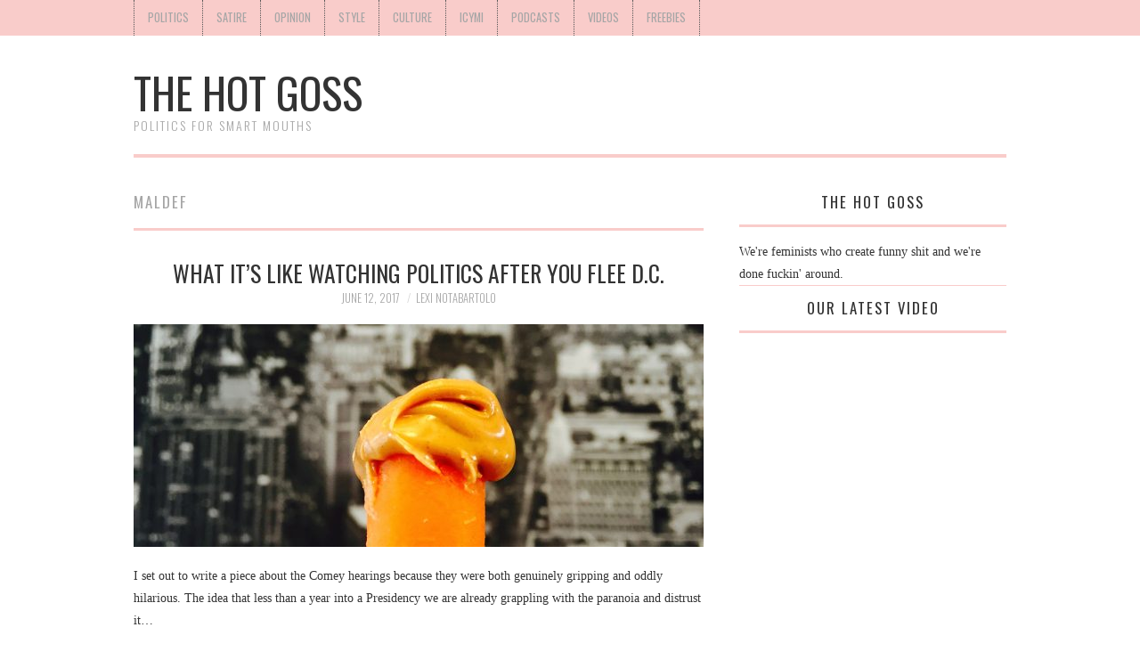

--- FILE ---
content_type: text/html; charset=UTF-8
request_url: http://thehotgoss.com/tag/maldef/
body_size: 12181
content:
<!DOCTYPE html>
<html dir="ltr" lang="en-US" prefix="og: https://ogp.me/ns#">
<head>
	<title>MALDEF | The Hot Goss</title>

	<meta charset="UTF-8">
	<meta name="viewport" content="width=device-width">

	<link rel="profile" href="http://gmpg.org/xfn/11">
	<link rel="pingback" href="http://thehotgoss.com/xmlrpc.php">


		<style>img:is([sizes="auto" i], [sizes^="auto," i]) { contain-intrinsic-size: 3000px 1500px }</style>
	
		<!-- All in One SEO 4.7.9 - aioseo.com -->
	<meta name="robots" content="max-image-preview:large"/>
	<link rel="canonical" href="http://thehotgoss.com/tag/maldef/"/>
	<meta name="generator" content="All in One SEO (AIOSEO) 4.7.9"/>
		<script type="application/ld+json" class="aioseo-schema">
			{"@context":"https:\/\/schema.org","@graph":[{"@type":"BreadcrumbList","@id":"http:\/\/thehotgoss.com\/tag\/maldef\/#breadcrumblist","itemListElement":[{"@type":"ListItem","@id":"http:\/\/thehotgoss.com\/#listItem","position":1,"name":"Home","item":"http:\/\/thehotgoss.com\/","nextItem":{"@type":"ListItem","@id":"http:\/\/thehotgoss.com\/tag\/maldef\/#listItem","name":"MALDEF"}},{"@type":"ListItem","@id":"http:\/\/thehotgoss.com\/tag\/maldef\/#listItem","position":2,"name":"MALDEF","previousItem":{"@type":"ListItem","@id":"http:\/\/thehotgoss.com\/#listItem","name":"Home"}}]},{"@type":"CollectionPage","@id":"http:\/\/thehotgoss.com\/tag\/maldef\/#collectionpage","url":"http:\/\/thehotgoss.com\/tag\/maldef\/","name":"MALDEF | The Hot Goss","inLanguage":"en-US","isPartOf":{"@id":"http:\/\/thehotgoss.com\/#website"},"breadcrumb":{"@id":"http:\/\/thehotgoss.com\/tag\/maldef\/#breadcrumblist"}},{"@type":"Organization","@id":"http:\/\/thehotgoss.com\/#organization","name":"The Hot Goss","description":"Politics for Smart Mouths","url":"http:\/\/thehotgoss.com\/"},{"@type":"WebSite","@id":"http:\/\/thehotgoss.com\/#website","url":"http:\/\/thehotgoss.com\/","name":"The Hot Goss","description":"Politics for Smart Mouths","inLanguage":"en-US","publisher":{"@id":"http:\/\/thehotgoss.com\/#organization"}}]}
		</script>
		<!-- All in One SEO -->


	<!-- This site is optimized with the Yoast SEO plugin v24.4 - https://yoast.com/wordpress/plugins/seo/ -->
	<title>MALDEF | The Hot Goss</title>
	<link rel="canonical" href="http://thehotgoss.com/tag/maldef/"/>
	<meta property="og:locale" content="en_US"/>
	<meta property="og:type" content="article"/>
	<meta property="og:title" content="MALDEF Archives &#8902; The Hot Goss"/>
	<meta property="og:url" content="http://thehotgoss.com/tag/maldef/"/>
	<meta property="og:site_name" content="The Hot Goss"/>
	<meta name="twitter:card" content="summary_large_image"/>
	<script type="application/ld+json" class="yoast-schema-graph">{"@context":"https://schema.org","@graph":[{"@type":"CollectionPage","@id":"http://thehotgoss.com/tag/maldef/","url":"http://thehotgoss.com/tag/maldef/","name":"MALDEF Archives &#8902; The Hot Goss","isPartOf":{"@id":"http://thehotgoss.com/#website"},"primaryImageOfPage":{"@id":"http://thehotgoss.com/tag/maldef/#primaryimage"},"image":{"@id":"http://thehotgoss.com/tag/maldef/#primaryimage"},"thumbnailUrl":"http://thehotgoss.com/wp-content/uploads/2017/06/lee-ferrell-133485.jpg","breadcrumb":{"@id":"http://thehotgoss.com/tag/maldef/#breadcrumb"},"inLanguage":"en-US"},{"@type":"ImageObject","inLanguage":"en-US","@id":"http://thehotgoss.com/tag/maldef/#primaryimage","url":"http://thehotgoss.com/wp-content/uploads/2017/06/lee-ferrell-133485.jpg","contentUrl":"http://thehotgoss.com/wp-content/uploads/2017/06/lee-ferrell-133485.jpg","width":2048,"height":1463},{"@type":"BreadcrumbList","@id":"http://thehotgoss.com/tag/maldef/#breadcrumb","itemListElement":[{"@type":"ListItem","position":1,"name":"Home","item":"http://thehotgoss.com/"},{"@type":"ListItem","position":2,"name":"MALDEF"}]},{"@type":"WebSite","@id":"http://thehotgoss.com/#website","url":"http://thehotgoss.com/","name":"The Hot Goss","description":"Politics for Smart Mouths","potentialAction":[{"@type":"SearchAction","target":{"@type":"EntryPoint","urlTemplate":"http://thehotgoss.com/?s={search_term_string}"},"query-input":{"@type":"PropertyValueSpecification","valueRequired":true,"valueName":"search_term_string"}}],"inLanguage":"en-US"}]}</script>
	<!-- / Yoast SEO plugin. -->


<link rel='dns-prefetch' href='//public.tockify.com'/>
<link rel='dns-prefetch' href='//platform-api.sharethis.com'/>
<link rel='dns-prefetch' href='//fonts.googleapis.com'/>
<link rel="alternate" type="application/rss+xml" title="The Hot Goss &raquo; Feed" href="http://thehotgoss.com/feed/"/>
<link rel="alternate" type="application/rss+xml" title="The Hot Goss &raquo; Comments Feed" href="http://thehotgoss.com/comments/feed/"/>
<link rel="alternate" type="application/rss+xml" title="The Hot Goss &raquo; MALDEF Tag Feed" href="http://thehotgoss.com/tag/maldef/feed/"/>
<script type="text/javascript">
/* <![CDATA[ */
window._wpemojiSettings = {"baseUrl":"https:\/\/s.w.org\/images\/core\/emoji\/15.0.3\/72x72\/","ext":".png","svgUrl":"https:\/\/s.w.org\/images\/core\/emoji\/15.0.3\/svg\/","svgExt":".svg","source":{"concatemoji":"http:\/\/thehotgoss.com\/wp-includes\/js\/wp-emoji-release.min.js?ver=6.7.1"}};
/*! This file is auto-generated */
!function(i,n){var o,s,e;function c(e){try{var t={supportTests:e,timestamp:(new Date).valueOf()};sessionStorage.setItem(o,JSON.stringify(t))}catch(e){}}function p(e,t,n){e.clearRect(0,0,e.canvas.width,e.canvas.height),e.fillText(t,0,0);var t=new Uint32Array(e.getImageData(0,0,e.canvas.width,e.canvas.height).data),r=(e.clearRect(0,0,e.canvas.width,e.canvas.height),e.fillText(n,0,0),new Uint32Array(e.getImageData(0,0,e.canvas.width,e.canvas.height).data));return t.every(function(e,t){return e===r[t]})}function u(e,t,n){switch(t){case"flag":return n(e,"\ud83c\udff3\ufe0f\u200d\u26a7\ufe0f","\ud83c\udff3\ufe0f\u200b\u26a7\ufe0f")?!1:!n(e,"\ud83c\uddfa\ud83c\uddf3","\ud83c\uddfa\u200b\ud83c\uddf3")&&!n(e,"\ud83c\udff4\udb40\udc67\udb40\udc62\udb40\udc65\udb40\udc6e\udb40\udc67\udb40\udc7f","\ud83c\udff4\u200b\udb40\udc67\u200b\udb40\udc62\u200b\udb40\udc65\u200b\udb40\udc6e\u200b\udb40\udc67\u200b\udb40\udc7f");case"emoji":return!n(e,"\ud83d\udc26\u200d\u2b1b","\ud83d\udc26\u200b\u2b1b")}return!1}function f(e,t,n){var r="undefined"!=typeof WorkerGlobalScope&&self instanceof WorkerGlobalScope?new OffscreenCanvas(300,150):i.createElement("canvas"),a=r.getContext("2d",{willReadFrequently:!0}),o=(a.textBaseline="top",a.font="600 32px Arial",{});return e.forEach(function(e){o[e]=t(a,e,n)}),o}function t(e){var t=i.createElement("script");t.src=e,t.defer=!0,i.head.appendChild(t)}"undefined"!=typeof Promise&&(o="wpEmojiSettingsSupports",s=["flag","emoji"],n.supports={everything:!0,everythingExceptFlag:!0},e=new Promise(function(e){i.addEventListener("DOMContentLoaded",e,{once:!0})}),new Promise(function(t){var n=function(){try{var e=JSON.parse(sessionStorage.getItem(o));if("object"==typeof e&&"number"==typeof e.timestamp&&(new Date).valueOf()<e.timestamp+604800&&"object"==typeof e.supportTests)return e.supportTests}catch(e){}return null}();if(!n){if("undefined"!=typeof Worker&&"undefined"!=typeof OffscreenCanvas&&"undefined"!=typeof URL&&URL.createObjectURL&&"undefined"!=typeof Blob)try{var e="postMessage("+f.toString()+"("+[JSON.stringify(s),u.toString(),p.toString()].join(",")+"));",r=new Blob([e],{type:"text/javascript"}),a=new Worker(URL.createObjectURL(r),{name:"wpTestEmojiSupports"});return void(a.onmessage=function(e){c(n=e.data),a.terminate(),t(n)})}catch(e){}c(n=f(s,u,p))}t(n)}).then(function(e){for(var t in e)n.supports[t]=e[t],n.supports.everything=n.supports.everything&&n.supports[t],"flag"!==t&&(n.supports.everythingExceptFlag=n.supports.everythingExceptFlag&&n.supports[t]);n.supports.everythingExceptFlag=n.supports.everythingExceptFlag&&!n.supports.flag,n.DOMReady=!1,n.readyCallback=function(){n.DOMReady=!0}}).then(function(){return e}).then(function(){var e;n.supports.everything||(n.readyCallback(),(e=n.source||{}).concatemoji?t(e.concatemoji):e.wpemoji&&e.twemoji&&(t(e.twemoji),t(e.wpemoji)))}))}((window,document),window._wpemojiSettings);
/* ]]> */
</script>
<link crossorigin="anonymous" rel='stylesheet' id='twb-open-sans-css' href='https://fonts.googleapis.com/css?family=Open+Sans%3A300%2C400%2C500%2C600%2C700%2C800&#038;display=swap&#038;ver=6.7.1' type='text/css' media='all'/>
<link rel='stylesheet' id='twbbwg-global-css' href='http://thehotgoss.com/wp-content/plugins/photo-gallery/booster/assets/css/global.css?ver=1.0.0' type='text/css' media='all'/>
<style id='wp-emoji-styles-inline-css' type='text/css'>

	img.wp-smiley, img.emoji {
		display: inline !important;
		border: none !important;
		box-shadow: none !important;
		height: 1em !important;
		width: 1em !important;
		margin: 0 0.07em !important;
		vertical-align: -0.1em !important;
		background: none !important;
		padding: 0 !important;
	}
</style>
<link rel='stylesheet' id='wp-block-library-css' href='http://thehotgoss.com/wp-includes/css/dist/block-library/style.min.css?ver=6.7.1' type='text/css' media='all'/>
<style id='classic-theme-styles-inline-css' type='text/css'>
/*! This file is auto-generated */
.wp-block-button__link{color:#fff;background-color:#32373c;border-radius:9999px;box-shadow:none;text-decoration:none;padding:calc(.667em + 2px) calc(1.333em + 2px);font-size:1.125em}.wp-block-file__button{background:#32373c;color:#fff;text-decoration:none}
</style>
<style id='global-styles-inline-css' type='text/css'>
:root{--wp--preset--aspect-ratio--square: 1;--wp--preset--aspect-ratio--4-3: 4/3;--wp--preset--aspect-ratio--3-4: 3/4;--wp--preset--aspect-ratio--3-2: 3/2;--wp--preset--aspect-ratio--2-3: 2/3;--wp--preset--aspect-ratio--16-9: 16/9;--wp--preset--aspect-ratio--9-16: 9/16;--wp--preset--color--black: #000000;--wp--preset--color--cyan-bluish-gray: #abb8c3;--wp--preset--color--white: #ffffff;--wp--preset--color--pale-pink: #f78da7;--wp--preset--color--vivid-red: #cf2e2e;--wp--preset--color--luminous-vivid-orange: #ff6900;--wp--preset--color--luminous-vivid-amber: #fcb900;--wp--preset--color--light-green-cyan: #7bdcb5;--wp--preset--color--vivid-green-cyan: #00d084;--wp--preset--color--pale-cyan-blue: #8ed1fc;--wp--preset--color--vivid-cyan-blue: #0693e3;--wp--preset--color--vivid-purple: #9b51e0;--wp--preset--gradient--vivid-cyan-blue-to-vivid-purple: linear-gradient(135deg,rgba(6,147,227,1) 0%,rgb(155,81,224) 100%);--wp--preset--gradient--light-green-cyan-to-vivid-green-cyan: linear-gradient(135deg,rgb(122,220,180) 0%,rgb(0,208,130) 100%);--wp--preset--gradient--luminous-vivid-amber-to-luminous-vivid-orange: linear-gradient(135deg,rgba(252,185,0,1) 0%,rgba(255,105,0,1) 100%);--wp--preset--gradient--luminous-vivid-orange-to-vivid-red: linear-gradient(135deg,rgba(255,105,0,1) 0%,rgb(207,46,46) 100%);--wp--preset--gradient--very-light-gray-to-cyan-bluish-gray: linear-gradient(135deg,rgb(238,238,238) 0%,rgb(169,184,195) 100%);--wp--preset--gradient--cool-to-warm-spectrum: linear-gradient(135deg,rgb(74,234,220) 0%,rgb(151,120,209) 20%,rgb(207,42,186) 40%,rgb(238,44,130) 60%,rgb(251,105,98) 80%,rgb(254,248,76) 100%);--wp--preset--gradient--blush-light-purple: linear-gradient(135deg,rgb(255,206,236) 0%,rgb(152,150,240) 100%);--wp--preset--gradient--blush-bordeaux: linear-gradient(135deg,rgb(254,205,165) 0%,rgb(254,45,45) 50%,rgb(107,0,62) 100%);--wp--preset--gradient--luminous-dusk: linear-gradient(135deg,rgb(255,203,112) 0%,rgb(199,81,192) 50%,rgb(65,88,208) 100%);--wp--preset--gradient--pale-ocean: linear-gradient(135deg,rgb(255,245,203) 0%,rgb(182,227,212) 50%,rgb(51,167,181) 100%);--wp--preset--gradient--electric-grass: linear-gradient(135deg,rgb(202,248,128) 0%,rgb(113,206,126) 100%);--wp--preset--gradient--midnight: linear-gradient(135deg,rgb(2,3,129) 0%,rgb(40,116,252) 100%);--wp--preset--font-size--small: 13px;--wp--preset--font-size--medium: 20px;--wp--preset--font-size--large: 36px;--wp--preset--font-size--x-large: 42px;--wp--preset--spacing--20: 0.44rem;--wp--preset--spacing--30: 0.67rem;--wp--preset--spacing--40: 1rem;--wp--preset--spacing--50: 1.5rem;--wp--preset--spacing--60: 2.25rem;--wp--preset--spacing--70: 3.38rem;--wp--preset--spacing--80: 5.06rem;--wp--preset--shadow--natural: 6px 6px 9px rgba(0, 0, 0, 0.2);--wp--preset--shadow--deep: 12px 12px 50px rgba(0, 0, 0, 0.4);--wp--preset--shadow--sharp: 6px 6px 0px rgba(0, 0, 0, 0.2);--wp--preset--shadow--outlined: 6px 6px 0px -3px rgba(255, 255, 255, 1), 6px 6px rgba(0, 0, 0, 1);--wp--preset--shadow--crisp: 6px 6px 0px rgba(0, 0, 0, 1);}:where(.is-layout-flex){gap: 0.5em;}:where(.is-layout-grid){gap: 0.5em;}body .is-layout-flex{display: flex;}.is-layout-flex{flex-wrap: wrap;align-items: center;}.is-layout-flex > :is(*, div){margin: 0;}body .is-layout-grid{display: grid;}.is-layout-grid > :is(*, div){margin: 0;}:where(.wp-block-columns.is-layout-flex){gap: 2em;}:where(.wp-block-columns.is-layout-grid){gap: 2em;}:where(.wp-block-post-template.is-layout-flex){gap: 1.25em;}:where(.wp-block-post-template.is-layout-grid){gap: 1.25em;}.has-black-color{color: var(--wp--preset--color--black) !important;}.has-cyan-bluish-gray-color{color: var(--wp--preset--color--cyan-bluish-gray) !important;}.has-white-color{color: var(--wp--preset--color--white) !important;}.has-pale-pink-color{color: var(--wp--preset--color--pale-pink) !important;}.has-vivid-red-color{color: var(--wp--preset--color--vivid-red) !important;}.has-luminous-vivid-orange-color{color: var(--wp--preset--color--luminous-vivid-orange) !important;}.has-luminous-vivid-amber-color{color: var(--wp--preset--color--luminous-vivid-amber) !important;}.has-light-green-cyan-color{color: var(--wp--preset--color--light-green-cyan) !important;}.has-vivid-green-cyan-color{color: var(--wp--preset--color--vivid-green-cyan) !important;}.has-pale-cyan-blue-color{color: var(--wp--preset--color--pale-cyan-blue) !important;}.has-vivid-cyan-blue-color{color: var(--wp--preset--color--vivid-cyan-blue) !important;}.has-vivid-purple-color{color: var(--wp--preset--color--vivid-purple) !important;}.has-black-background-color{background-color: var(--wp--preset--color--black) !important;}.has-cyan-bluish-gray-background-color{background-color: var(--wp--preset--color--cyan-bluish-gray) !important;}.has-white-background-color{background-color: var(--wp--preset--color--white) !important;}.has-pale-pink-background-color{background-color: var(--wp--preset--color--pale-pink) !important;}.has-vivid-red-background-color{background-color: var(--wp--preset--color--vivid-red) !important;}.has-luminous-vivid-orange-background-color{background-color: var(--wp--preset--color--luminous-vivid-orange) !important;}.has-luminous-vivid-amber-background-color{background-color: var(--wp--preset--color--luminous-vivid-amber) !important;}.has-light-green-cyan-background-color{background-color: var(--wp--preset--color--light-green-cyan) !important;}.has-vivid-green-cyan-background-color{background-color: var(--wp--preset--color--vivid-green-cyan) !important;}.has-pale-cyan-blue-background-color{background-color: var(--wp--preset--color--pale-cyan-blue) !important;}.has-vivid-cyan-blue-background-color{background-color: var(--wp--preset--color--vivid-cyan-blue) !important;}.has-vivid-purple-background-color{background-color: var(--wp--preset--color--vivid-purple) !important;}.has-black-border-color{border-color: var(--wp--preset--color--black) !important;}.has-cyan-bluish-gray-border-color{border-color: var(--wp--preset--color--cyan-bluish-gray) !important;}.has-white-border-color{border-color: var(--wp--preset--color--white) !important;}.has-pale-pink-border-color{border-color: var(--wp--preset--color--pale-pink) !important;}.has-vivid-red-border-color{border-color: var(--wp--preset--color--vivid-red) !important;}.has-luminous-vivid-orange-border-color{border-color: var(--wp--preset--color--luminous-vivid-orange) !important;}.has-luminous-vivid-amber-border-color{border-color: var(--wp--preset--color--luminous-vivid-amber) !important;}.has-light-green-cyan-border-color{border-color: var(--wp--preset--color--light-green-cyan) !important;}.has-vivid-green-cyan-border-color{border-color: var(--wp--preset--color--vivid-green-cyan) !important;}.has-pale-cyan-blue-border-color{border-color: var(--wp--preset--color--pale-cyan-blue) !important;}.has-vivid-cyan-blue-border-color{border-color: var(--wp--preset--color--vivid-cyan-blue) !important;}.has-vivid-purple-border-color{border-color: var(--wp--preset--color--vivid-purple) !important;}.has-vivid-cyan-blue-to-vivid-purple-gradient-background{background: var(--wp--preset--gradient--vivid-cyan-blue-to-vivid-purple) !important;}.has-light-green-cyan-to-vivid-green-cyan-gradient-background{background: var(--wp--preset--gradient--light-green-cyan-to-vivid-green-cyan) !important;}.has-luminous-vivid-amber-to-luminous-vivid-orange-gradient-background{background: var(--wp--preset--gradient--luminous-vivid-amber-to-luminous-vivid-orange) !important;}.has-luminous-vivid-orange-to-vivid-red-gradient-background{background: var(--wp--preset--gradient--luminous-vivid-orange-to-vivid-red) !important;}.has-very-light-gray-to-cyan-bluish-gray-gradient-background{background: var(--wp--preset--gradient--very-light-gray-to-cyan-bluish-gray) !important;}.has-cool-to-warm-spectrum-gradient-background{background: var(--wp--preset--gradient--cool-to-warm-spectrum) !important;}.has-blush-light-purple-gradient-background{background: var(--wp--preset--gradient--blush-light-purple) !important;}.has-blush-bordeaux-gradient-background{background: var(--wp--preset--gradient--blush-bordeaux) !important;}.has-luminous-dusk-gradient-background{background: var(--wp--preset--gradient--luminous-dusk) !important;}.has-pale-ocean-gradient-background{background: var(--wp--preset--gradient--pale-ocean) !important;}.has-electric-grass-gradient-background{background: var(--wp--preset--gradient--electric-grass) !important;}.has-midnight-gradient-background{background: var(--wp--preset--gradient--midnight) !important;}.has-small-font-size{font-size: var(--wp--preset--font-size--small) !important;}.has-medium-font-size{font-size: var(--wp--preset--font-size--medium) !important;}.has-large-font-size{font-size: var(--wp--preset--font-size--large) !important;}.has-x-large-font-size{font-size: var(--wp--preset--font-size--x-large) !important;}
:where(.wp-block-post-template.is-layout-flex){gap: 1.25em;}:where(.wp-block-post-template.is-layout-grid){gap: 1.25em;}
:where(.wp-block-columns.is-layout-flex){gap: 2em;}:where(.wp-block-columns.is-layout-grid){gap: 2em;}
:root :where(.wp-block-pullquote){font-size: 1.5em;line-height: 1.6;}
</style>
<link rel='stylesheet' id='smartcat_team_default_style-css' href='http://thehotgoss.com/wp-content/plugins/our-team-enhanced/inc/style/sc_our_team.css?ver=2.5.0' type='text/css' media='all'/>
<link rel='stylesheet' id='bwg_fonts-css' href='http://thehotgoss.com/wp-content/plugins/photo-gallery/css/bwg-fonts/fonts.css?ver=0.0.1' type='text/css' media='all'/>
<link rel='stylesheet' id='sumoselect-css' href='http://thehotgoss.com/wp-content/plugins/photo-gallery/css/sumoselect.min.css?ver=3.4.6' type='text/css' media='all'/>
<link rel='stylesheet' id='mCustomScrollbar-css' href='http://thehotgoss.com/wp-content/plugins/photo-gallery/css/jquery.mCustomScrollbar.min.css?ver=3.1.5' type='text/css' media='all'/>
<link rel='stylesheet' id='bwg_frontend-css' href='http://thehotgoss.com/wp-content/plugins/photo-gallery/css/styles.min.css?ver=1.8.33' type='text/css' media='all'/>
<link crossorigin="anonymous" rel='stylesheet' id='athemes-headings-fonts-css' href='//fonts.googleapis.com/css?family=Oswald%3A300%2C400%2C700&#038;ver=6.7.1' type='text/css' media='all'/>
<link rel='stylesheet' id='athemes-symbols-css' href='http://thehotgoss.com/wp-content/themes/fashionistas/css/athemes-symbols.css?ver=6.7.1' type='text/css' media='all'/>
<link rel='stylesheet' id='athemes-bootstrap-css' href='http://thehotgoss.com/wp-content/themes/fashionistas/css/bootstrap.min.css?ver=6.7.1' type='text/css' media='all'/>
<link rel='stylesheet' id='athemes-style-css' href='http://thehotgoss.com/wp-content/themes/fashionistas/style.css?ver=6.7.1' type='text/css' media='all'/>
<style id='athemes-style-inline-css' type='text/css'>
button, input[type="button"], input[type="reset"], input[type="submit"], #top-navigation, #top-navigation li:hover ul, #top-navigation li.sfHover ul, #main-navigation li:hover ul, #main-navigation li.sfHover ul, #main-navigation > .sf-menu > ul, .site-content [class*="navigation"] a, .widget-tab-nav li.active a, .widget-social-icons li a [class^="ico-"]:before, .site-footer { background: #f9ccca; }
#main-navigation, .entry-footer, .page-header, .author-info, .site-content [class*="navigation"] a:hover, .site-content .post-navigation, .comments-title, .widget, .widget-title, ul.widget-tab-nav, .site-extra { border-color: #f9ccca; }
.site-title a { color: ; }
.site-description { color: ; }
.entry-title, .entry-title a { color: ; }
body { color: ; }

</style>
<link rel='stylesheet' id='boxzilla-css' href='http://thehotgoss.com/wp-content/plugins/boxzilla/assets/css/styles.css?ver=3.3.1' type='text/css' media='all'/>
<link rel='stylesheet' id='dvk-social-sharing-css' href='http://thehotgoss.com/wp-content/plugins/dvk-social-sharing/assets/css/styles.min.css?ver=1.3.9' type='text/css' media='all'/>
<script type="text/javascript" src="http://thehotgoss.com/wp-includes/js/jquery/jquery.min.js?ver=3.7.1" id="jquery-core-js"></script>
<script type="text/javascript" src="http://thehotgoss.com/wp-includes/js/jquery/jquery-migrate.min.js?ver=3.4.1" id="jquery-migrate-js"></script>
<script type="text/javascript" src="http://thehotgoss.com/wp-content/plugins/photo-gallery/booster/assets/js/circle-progress.js?ver=1.2.2" id="twbbwg-circle-js"></script>
<script type="text/javascript" id="twbbwg-global-js-extra">
/* <![CDATA[ */
var twb = {"nonce":"a432e112a9","ajax_url":"http:\/\/thehotgoss.com\/wp-admin\/admin-ajax.php","plugin_url":"http:\/\/thehotgoss.com\/wp-content\/plugins\/photo-gallery\/booster","href":"http:\/\/thehotgoss.com\/wp-admin\/admin.php?page=twbbwg_photo-gallery"};
var twb = {"nonce":"a432e112a9","ajax_url":"http:\/\/thehotgoss.com\/wp-admin\/admin-ajax.php","plugin_url":"http:\/\/thehotgoss.com\/wp-content\/plugins\/photo-gallery\/booster","href":"http:\/\/thehotgoss.com\/wp-admin\/admin.php?page=twbbwg_photo-gallery"};
/* ]]> */
</script>
<script type="text/javascript" src="http://thehotgoss.com/wp-content/plugins/photo-gallery/booster/assets/js/global.js?ver=1.0.0" id="twbbwg-global-js"></script>
<script type="text/javascript" src="http://thehotgoss.com/wp-content/plugins/our-team-enhanced/inc/script/hc.js?ver=2.5.0" id="smartcat_team_hc_script-js"></script>
<script type="text/javascript" src="http://thehotgoss.com/wp-content/plugins/our-team-enhanced/inc/script/carousel.js?ver=2.5.0" id="smartcat_team_carousel_script-js"></script>
<script type="text/javascript" src="http://thehotgoss.com/wp-content/plugins/our-team-enhanced/inc/script/sc_our_team.js?ver=2.5.0" id="smartcat_team_default_script-js"></script>
<script type="text/javascript" src="http://thehotgoss.com/wp-content/plugins/photo-gallery/js/jquery.sumoselect.min.js?ver=3.4.6" id="sumoselect-js"></script>
<script type="text/javascript" src="http://thehotgoss.com/wp-content/plugins/photo-gallery/js/tocca.min.js?ver=2.0.9" id="bwg_mobile-js"></script>
<script type="text/javascript" src="http://thehotgoss.com/wp-content/plugins/photo-gallery/js/jquery.mCustomScrollbar.concat.min.js?ver=3.1.5" id="mCustomScrollbar-js"></script>
<script type="text/javascript" src="http://thehotgoss.com/wp-content/plugins/photo-gallery/js/jquery.fullscreen.min.js?ver=0.6.0" id="jquery-fullscreen-js"></script>
<script type="text/javascript" id="bwg_frontend-js-extra">
/* <![CDATA[ */
var bwg_objectsL10n = {"bwg_field_required":"field is required.","bwg_mail_validation":"This is not a valid email address.","bwg_search_result":"There are no images matching your search.","bwg_select_tag":"Select Tag","bwg_order_by":"Order By","bwg_search":"Search","bwg_show_ecommerce":"Show Ecommerce","bwg_hide_ecommerce":"Hide Ecommerce","bwg_show_comments":"Show Comments","bwg_hide_comments":"Hide Comments","bwg_restore":"Restore","bwg_maximize":"Maximize","bwg_fullscreen":"Fullscreen","bwg_exit_fullscreen":"Exit Fullscreen","bwg_search_tag":"SEARCH...","bwg_tag_no_match":"No tags found","bwg_all_tags_selected":"All tags selected","bwg_tags_selected":"tags selected","play":"Play","pause":"Pause","is_pro":"","bwg_play":"Play","bwg_pause":"Pause","bwg_hide_info":"Hide info","bwg_show_info":"Show info","bwg_hide_rating":"Hide rating","bwg_show_rating":"Show rating","ok":"Ok","cancel":"Cancel","select_all":"Select all","lazy_load":"0","lazy_loader":"http:\/\/thehotgoss.com\/wp-content\/plugins\/photo-gallery\/images\/ajax_loader.png","front_ajax":"0","bwg_tag_see_all":"see all tags","bwg_tag_see_less":"see less tags"};
/* ]]> */
</script>
<script type="text/javascript" src="http://thehotgoss.com/wp-content/plugins/photo-gallery/js/scripts.min.js?ver=1.8.33" id="bwg_frontend-js"></script>
<script type="text/javascript" src="http://thehotgoss.com/wp-content/themes/fashionistas/js/bootstrap.min.js?ver=6.7.1" id="athemes-bootstrap-js-js"></script>
<script type="text/javascript" src="http://thehotgoss.com/wp-content/themes/fashionistas/js/hoverIntent.js?ver=6.7.1" id="athemes-superfish-hoverIntent-js"></script>
<script type="text/javascript" src="http://thehotgoss.com/wp-content/themes/fashionistas/js/superfish.js?ver=6.7.1" id="athemes-superfish-js"></script>
<script type="text/javascript" src="http://thehotgoss.com/wp-content/themes/fashionistas/js/settings.js?ver=6.7.1" id="athemes-settings-js"></script>
<script type="text/javascript" src="//platform-api.sharethis.com/js/sharethis.js#source=googleanalytics-wordpress#product=ga&amp;property=5907c1c75118280012a65f3d" id="googleanalytics-platform-sharethis-js"></script>
<script type="text/javascript" src="http://thehotgoss.com/wp-content/plugins/magic-action-box/assets/js/actionbox-helper.js?ver=2.17.2" id="mab-actionbox-helper-js"></script>
<link rel="https://api.w.org/" href="http://thehotgoss.com/wp-json/"/><link rel="alternate" title="JSON" type="application/json" href="http://thehotgoss.com/wp-json/wp/v2/tags/538"/><link rel="EditURI" type="application/rsd+xml" title="RSD" href="http://thehotgoss.com/xmlrpc.php?rsd"/>
<meta name="generator" content="WordPress 6.7.1"/>
        <style>
            
            #sc_our_team a,
            .sc_our_team_lightbox .name,
            .sc_personal_quote span.sc_team_icon-quote-left{ color: #16FFBD; }
            .grid#sc_our_team .sc_team_member .sc_team_member_name,
            .grid#sc_our_team .sc_team_member .sc_team_member_jobtitle,
            .grid_circles#sc_our_team .sc_team_member .sc_team_member_jobtitle,
            .grid_circles#sc_our_team .sc_team_member .sc_team_member_name,
            #sc_our_team_lightbox .progress,
            .sc_our_team_panel .sc-right-panel .sc-name,
            #sc_our_team .sc_team_member .icons span,
            .sc_our_team_panel .sc-right-panel .sc-skills .progress,
            #sc_our_team_lightbox .sc_our_team_lightbox .social span,
            .sc_team_single_member .sc_team_single_skills .progress{ background: #16FFBD;}
            .stacked#sc_our_team .smartcat_team_member{ border-color: #16FFBD;}
            /*.grid#sc_our_team .sc_team_member_inner{ height: px; }*/
            .grid#sc_our_team .sc_team_member{ padding: 15px;}
            #sc_our_team_lightbox .sc_our_team_lightbox{ margin-top: px }
            
        </style>
        		<script type="text/javascript" async defer data-pin-color="red" data-pin-hover="true" src="http://thehotgoss.com/wp-content/plugins/pinterest-pin-it-button-on-image-hover-and-post/js/pinit.js"></script>
						<style type="text/css">.so-widget-sow-image-default-8b5b6f678277 .sow-image-container {
  display: flex;
  align-items: flex-start;
}
.so-widget-sow-image-default-8b5b6f678277 .sow-image-container > a {
  display: inline-block;
  
  max-width: 100%;
}
@media screen and (-ms-high-contrast: active), screen and (-ms-high-contrast: none) {
  .so-widget-sow-image-default-8b5b6f678277 .sow-image-container > a {
    display: flex;
  }
}
.so-widget-sow-image-default-8b5b6f678277 .sow-image-container .so-widget-image {
  display: block;
  height: auto;
  max-width: 100%;
  
}</style>
				<meta name="et-api-version" content="v1"><meta name="et-api-origin" content="http://thehotgoss.com"><link rel="https://theeventscalendar.com/" href="http://thehotgoss.com/wp-json/tribe/tickets/v1/"/><!--[if lt IE 9]>
<script src="http://thehotgoss.com/wp-content/themes/fashionistas/js/html5shiv.js"></script>
<![endif]-->
<script>
(function() {
	(function (i, s, o, g, r, a, m) {
		i['GoogleAnalyticsObject'] = r;
		i[r] = i[r] || function () {
				(i[r].q = i[r].q || []).push(arguments)
			}, i[r].l = 1 * new Date();
		a = s.createElement(o),
			m = s.getElementsByTagName(o)[0];
		a.async = 1;
		a.src = g;
		m.parentNode.insertBefore(a, m)
	})(window, document, 'script', 'https://google-analytics.com/analytics.js', 'ga');

	ga('create', 'UA-88168482-1', 'auto');
			ga('send', 'pageview');
	})();
</script>
<!-- There is no amphtml version available for this URL. --><script>(()=>{var o=[],i={};["on","off","toggle","show"].forEach((l=>{i[l]=function(){o.push([l,arguments])}})),window.Boxzilla=i,window.boxzilla_queue=o})();</script><link rel="icon" href="http://thehotgoss.com/wp-content/uploads/2017/05/cropped-favicon-hot-goss-initials-32x32.png" sizes="32x32"/>
<link rel="icon" href="http://thehotgoss.com/wp-content/uploads/2017/05/cropped-favicon-hot-goss-initials-192x192.png" sizes="192x192"/>
<link rel="apple-touch-icon" href="http://thehotgoss.com/wp-content/uploads/2017/05/cropped-favicon-hot-goss-initials-180x180.png"/>
<meta name="msapplication-TileImage" content="http://thehotgoss.com/wp-content/uploads/2017/05/cropped-favicon-hot-goss-initials-270x270.png"/>
</head>

<body class="archive tag tag-maldef tag-538 tribe-no-js group-blog tribe-theme-fashionistas">

	<nav id="top-navigation" class="main-navigation" role="navigation">
		<div class="clearfix container">
			<div class="sf-menu"><ul id="menu-categories" class="menu"><li id="menu-item-1720" class="menu-item menu-item-type-taxonomy menu-item-object-category menu-item-1720"><a href="http://thehotgoss.com/category/blog/politics/">Politics</a></li>
<li id="menu-item-1721" class="menu-item menu-item-type-taxonomy menu-item-object-category menu-item-1721"><a href="http://thehotgoss.com/category/blog/satire/">Satire</a></li>
<li id="menu-item-1768" class="menu-item menu-item-type-taxonomy menu-item-object-category menu-item-1768"><a href="http://thehotgoss.com/category/blog/opinion/">Opinion</a></li>
<li id="menu-item-1776" class="menu-item menu-item-type-taxonomy menu-item-object-category menu-item-1776"><a href="http://thehotgoss.com/category/blog/style/">Style</a></li>
<li id="menu-item-1752" class="menu-item menu-item-type-taxonomy menu-item-object-category menu-item-1752"><a href="http://thehotgoss.com/category/blog/culture/">Culture</a></li>
<li id="menu-item-1843" class="menu-item menu-item-type-taxonomy menu-item-object-category menu-item-1843"><a href="http://thehotgoss.com/category/blog/icymi/">ICYMI</a></li>
<li id="menu-item-1718" class="menu-item menu-item-type-taxonomy menu-item-object-category menu-item-1718"><a href="http://thehotgoss.com/category/blog/podcasts/">Podcasts</a></li>
<li id="menu-item-1719" class="menu-item menu-item-type-taxonomy menu-item-object-category menu-item-1719"><a href="http://thehotgoss.com/category/blog/videos/">Videos</a></li>
<li id="menu-item-2315" class="menu-item menu-item-type-post_type menu-item-object-page menu-item-2315"><a href="http://thehotgoss.com/freebies/">Freebies</a></li>
</ul></div>		</div>
	<!-- #top-navigation --></nav>

	<header id="masthead" class="clearfix container site-header" role="banner">
		<div class="site-branding">
						
								<div class="site-title">
					<a href="http://thehotgoss.com/" title="The Hot Goss" rel="home">
						The Hot Goss					</a>
				</div>
				<div class="site-description">Politics for Smart Mouths</div>
					<!-- .site-branding --></div>

					<!-- #masthead --></header>

	<nav id="main-navigation" class="container main-navigation" role="navigation">
		<a href="#main-navigation" class="nav-open">Menu</a>
		<a href="#" class="nav-close">Close</a>
			<!-- #main-navigation --></nav>

	<div id="main" class="site-main">
		<div class="clearfix container">
	<section id="primary" class="content-area">
		<div id="content" class="site-content" role="main">

		
			<header class="page-header">
				<h1 class="page-title">
					MALDEF				</h1>
							</header><!-- .page-header -->

						
				
<article id="post-2000" class="clearfix post-2000 post type-post status-publish format-standard has-post-thumbnail hentry category-blog category-culture category-opinion category-politics tag-bernie-sanders tag-d-c tag-lobbyists tag-maldef tag-national-council-of-la-raza tag-systems tag-washington">
	<header class="entry-header">
		<h2 class="entry-title"><a href="http://thehotgoss.com/2017/06/12/watching-politics-flee-d-c/" rel="bookmark">What It&#8217;s Like Watching Politics After You Flee D.C.</a></h2>

				<div class="entry-meta">
			<span class="posted-on"><a href="http://thehotgoss.com/2017/06/12/watching-politics-flee-d-c/" rel="bookmark"><time class="entry-date published updated" datetime="2017-06-12T17:42:53-07:00">June 12, 2017</time></a></span><span class="byline"><span class="author vcard"><a class="url fn n" href="http://thehotgoss.com/author/lexi/">Lexi Notabartolo</a></span></span>
					<!-- .entry-meta --></div>
			<!-- .entry-header --></header>

			<div class="entry-thumbnail">
			<a href="http://thehotgoss.com/2017/06/12/watching-politics-flee-d-c/" title="What It&#8217;s Like Watching Politics After You Flee D.C.">
				<img width="640" height="250" src="http://thehotgoss.com/wp-content/uploads/2017/06/lee-ferrell-133485-640x250.jpg" class="attachment-thumb-featured size-thumb-featured wp-post-image" alt="" decoding="async" fetchpriority="high"/>			</a>
		</div>
		

			<div class="entry-summary">
			<p>I set out to write a piece about the Comey hearings because they were both genuinely gripping and oddly hilarious. The idea that less than a year into a Presidency we are already grappling with the paranoia and distrust it&hellip; <a href="http://thehotgoss.com/2017/06/12/watching-politics-flee-d-c/" class="more-link">Continue Reading <span class="meta-nav">&rarr;</span></a></p>
		<!-- .entry-summary --></div>
	
	<footer class="entry-meta entry-footer">
								<span class="cat-links">
				<i class="ico-folder"></i> <a href="http://thehotgoss.com/category/blog/" rel="category tag">Blog</a>, <a href="http://thehotgoss.com/category/blog/culture/" rel="category tag">Culture</a>, <a href="http://thehotgoss.com/category/blog/opinion/" rel="category tag">Opinion</a>, <a href="http://thehotgoss.com/category/blog/politics/" rel="category tag">Politics</a>			</span>
			
						<span class="tags-links">
				<i class="ico-tags"></i> <a href="http://thehotgoss.com/tag/bernie-sanders/" rel="tag">Bernie Sanders</a>, <a href="http://thehotgoss.com/tag/d-c/" rel="tag">D.C.</a>, <a href="http://thehotgoss.com/tag/lobbyists/" rel="tag">lobbyists</a>, <a href="http://thehotgoss.com/tag/maldef/" rel="tag">MALDEF</a>, <a href="http://thehotgoss.com/tag/national-council-of-la-raza/" rel="tag">National Council of La Raza</a>, <a href="http://thehotgoss.com/tag/systems/" rel="tag">systems</a>, <a href="http://thehotgoss.com/tag/washington/" rel="tag">Washington</a>			</span>
						<!-- .entry-meta --></footer>
<!-- #post-2000--></article>
			
			
		
		</div><!-- #content -->
	</section><!-- #primary -->

<div id="widget-area-2" class="site-sidebar widget-area" role="complementary">
	<aside id="text-7" class="widget widget_text"><h3 class="widget-title">The Hot Goss</h3>			<div class="textwidget">We're feminists who create funny shit and we're done fuckin' around. </div>
		</aside><aside id="sow-video-2" class="widget widget_sow-video"><div class="so-widget-sow-video so-widget-sow-video-default-f379b959fc93"><h3 class="widget-title">Our Latest Video</h3>
<div class="sow-video-wrapper no-controls">
			<iframe title="Political Morning Routines" width="640" height="360" src="https://www.youtube.com/embed/dw0DDr6lg7o?feature=oembed&enablejsapi=1" frameborder="0" allow="accelerometer; autoplay; clipboard-write; encrypted-media; gyroscope; picture-in-picture; web-share" referrerpolicy="strict-origin-when-cross-origin" allowfullscreen allowfullscreen mozallowfullscreen webkitallowfullscreen></iframe>	</div>
</div></aside><aside id="text-3" class="widget widget_text">			<div class="textwidget"><h3 class="widget-link">
<a href="http://thehotgoss.com/about/">About</a>
</h3>
</div>
		</aside><aside id="text-4" class="widget widget_text">			<div class="textwidget"><h3 class="widget-link">
<a href="http://thehotgoss.com/contact/">Contact</a>
</h3>
</div>
		</aside><aside id="text-5" class="widget widget_text">			<div class="textwidget"><h3 class="widget-link">
<a href="http://thehotgoss.com/contributors/">Contributors</a>
</h3>
</div>
		</aside><aside id="sow-image-3" class="widget widget_sow-image"><div class="so-widget-sow-image so-widget-sow-image-default-8b5b6f678277">
<div class="sow-image-container">
			<a href="http://whohaha.com/awards/vote/" target="_blank" rel="noopener noreferrer">
			<img src="http://thehotgoss.com/wp-content/uploads/2017/05/who-ha-ha.jpg" width="800" height="800" srcset="http://thehotgoss.com/wp-content/uploads/2017/05/who-ha-ha.jpg 800w, http://thehotgoss.com/wp-content/uploads/2017/05/who-ha-ha-150x150.jpg 150w, http://thehotgoss.com/wp-content/uploads/2017/05/who-ha-ha-300x300.jpg 300w, http://thehotgoss.com/wp-content/uploads/2017/05/who-ha-ha-768x768.jpg 768w, http://thehotgoss.com/wp-content/uploads/2017/05/who-ha-ha-50x50.jpg 50w" sizes="(max-width: 800px) 100vw, 800px" title="who ha ha" alt="" decoding="async" loading="lazy" class="so-widget-image"/>
	</a></div>

</div></aside><aside id="mc4wp_form_widget-3" class="widget widget_mc4wp_form_widget"><h3 class="widget-title">Newsletter</h3><script>(function() {
	window.mc4wp = window.mc4wp || {
		listeners: [],
		forms: {
			on: function(evt, cb) {
				window.mc4wp.listeners.push(
					{
						event   : evt,
						callback: cb
					}
				);
			}
		}
	}
})();
</script><!-- Mailchimp for WordPress v4.10.1 - https://wordpress.org/plugins/mailchimp-for-wp/ --><form id="mc4wp-form-2" class="mc4wp-form mc4wp-form-88" method="post" data-id="88" data-name="Sign up for our Newsletter"><div class="mc4wp-form-fields"><p>
  <label>   Sign up for The Hot Goss Newsletter! </label>
    </p>

<p>
	<input class="hotgoss-aura-hide full-width ceiling" type="email" name="EMAIL" placeholder="Your email address" required />
</p>

<p>
	<input class="hotgoss-aura-hide full-width ceiling" type="submit" value="Subscribe"/>
</p></div><label style="display: none !important;">Leave this field empty if you're human: <input type="text" name="_mc4wp_honeypot" value="" tabindex="-1" autocomplete="off"/></label><input type="hidden" name="_mc4wp_timestamp" value="1769719079"/><input type="hidden" name="_mc4wp_form_id" value="88"/><input type="hidden" name="_mc4wp_form_element_id" value="mc4wp-form-2"/><div class="mc4wp-response"></div></form><!-- / Mailchimp for WordPress Plugin --></aside><aside id="athemes_social_icons-2" class="widget widget_athemes_social_icons"><h3 class="widget-title">Join Our Inner Circle </h3><ul class="clearfix widget-social-icons">					<li class="widget-si-twitter"><a href="https://twitter.com/The_Hot_Goss" title="Twitter"><i class="ico-twitter"></i></a></li>
										<li class="widget-si-facebook"><a href="https://www.facebook.com/thehotgoss/" title="Facebook"><i class="ico-facebook"></i></a></li>
										<li class="widget-si-youtube"><a href="https://www.youtube.com/channel/UC9wqTQGoLlzb3NFh76dYuEg" title="YouTube"><i class="ico-youtube"></i></a></li>
										<li class="widget-si-instagram"><a href="https://www.instagram.com/the_hot_goss/" title="Instagram"><i class="ico-instagram"></i></a></li>
										<li class="widget-si-soundcloud"><a href="https://soundcloud.com/user-433322826" title="SoundCloud"><i class="ico-soundcloud"></i></a></li>
					<!-- .widget-social-icons --></ul></aside><aside id="search-2" class="widget widget_search"><form role="search" method="get" class="search-form" action="http://thehotgoss.com/">
	<label>
		<span class="screen-reader-text">Search for:</span>
		<input type="search" class="search-field" placeholder="Search &hellip;" value="" name="s" title="Search for:">
	</label>
	<input type="submit" class="search-submit" value="Search">
</form>
</aside><!-- #widget-area-2 --></div>		</div>
	<!-- #main --></div>

	

<div id="extra" class="container site-extra extra-two">
	<div class="clearfix pad">
			<div id="widget-area-3" class="widget-area" role="complementary">
			<div id="nav_menu-4" class="widget widget_nav_menu"></div>		<!-- #widget-area-3 --></div>
	
			<div id="widget-area-4" class="widget-area" role="complementary">
			<div id="nav_menu-2" class="widget widget_nav_menu"></div>		<!-- #widget-area-4 --></div>
	
	
		</div>
<!-- #extra --></div>
	<footer id="colophon" class="site-footer" role="contentinfo">
		<div class="clearfix container">
				<div class="site-info">
		&copy; 2026 The Hot Goss. All rights reserved.	</div><!-- .site-info -->

	<div class="site-credit">
		<a href="https://athemes.com/theme/fashionista" rel="nofollow">Fashionista</a> by aThemes	</div><!-- .site-credit -->
			</div>
	<!-- #colophon --></footer>

<div style="display: none;"><div id="boxzilla-box-92-content"><p style="text-align: center;"><script>(function() {
	window.mc4wp = window.mc4wp || {
		listeners: [],
		forms: {
			on: function(evt, cb) {
				window.mc4wp.listeners.push(
					{
						event   : evt,
						callback: cb
					}
				);
			}
		}
	}
})();
</script><!-- Mailchimp for WordPress v4.10.1 - https://wordpress.org/plugins/mailchimp-for-wp/ --><form id="mc4wp-form-3" class="mc4wp-form mc4wp-form-88" method="post" data-id="88" data-name="Sign up for our Newsletter"><div class="mc4wp-form-fields"><p>
  <label>   Sign up for The Hot Goss Newsletter! </label>
    </p>

<p>
	<input class="hotgoss-aura-hide full-width ceiling" type="email" name="EMAIL" placeholder="Your email address" required />
</p>

<p>
	<input class="hotgoss-aura-hide full-width ceiling" type="submit" value="Subscribe"/>
</p></div><label style="display: none !important;">Leave this field empty if you're human: <input type="text" name="_mc4wp_honeypot" value="" tabindex="-1" autocomplete="off"/></label><input type="hidden" name="_mc4wp_timestamp" value="1769719079"/><input type="hidden" name="_mc4wp_form_id" value="88"/><input type="hidden" name="_mc4wp_form_element_id" value="mc4wp-form-3"/><div class="mc4wp-response"></div></form><!-- / Mailchimp for WordPress Plugin --></p>
</div></div>		<script>
		( function ( body ) {
			'use strict';
			body.className = body.className.replace( /\btribe-no-js\b/, 'tribe-js' );
		} )( document.body );
		</script>
		<script>(function() {function maybePrefixUrlField () {
  const value = this.value.trim()
  if (value !== '' && value.indexOf('http') !== 0) {
    this.value = 'http://' + value
  }
}

const urlFields = document.querySelectorAll('.mc4wp-form input[type="url"]')
for (let j = 0; j < urlFields.length; j++) {
  urlFields[j].addEventListener('blur', maybePrefixUrlField)
}
})();</script><script> /* <![CDATA[ */var tribe_l10n_datatables = {"aria":{"sort_ascending":": activate to sort column ascending","sort_descending":": activate to sort column descending"},"length_menu":"Show _MENU_ entries","empty_table":"No data available in table","info":"Showing _START_ to _END_ of _TOTAL_ entries","info_empty":"Showing 0 to 0 of 0 entries","info_filtered":"(filtered from _MAX_ total entries)","zero_records":"No matching records found","search":"Search:","all_selected_text":"All items on this page were selected. ","select_all_link":"Select all pages","clear_selection":"Clear Selection.","pagination":{"all":"All","next":"Next","previous":"Previous"},"select":{"rows":{"0":"","_":": Selected %d rows","1":": Selected 1 row"}},"datepicker":{"dayNames":["Sunday","Monday","Tuesday","Wednesday","Thursday","Friday","Saturday"],"dayNamesShort":["Sun","Mon","Tue","Wed","Thu","Fri","Sat"],"dayNamesMin":["S","M","T","W","T","F","S"],"monthNames":["January","February","March","April","May","June","July","August","September","October","November","December"],"monthNamesShort":["January","February","March","April","May","June","July","August","September","October","November","December"],"monthNamesMin":["Jan","Feb","Mar","Apr","May","Jun","Jul","Aug","Sep","Oct","Nov","Dec"],"nextText":"Next","prevText":"Prev","currentText":"Today","closeText":"Done","today":"Today","clear":"Clear"},"registration_prompt":"There is unsaved attendee information. Are you sure you want to continue?"};/* ]]> */ </script><script type="text/javascript" src="http://thehotgoss.com/wp-content/plugins/pinterest-pin-it-button-on-image-hover-and-post/js/main.js?ver=6.7.1" id="wl-pin-main-js"></script>
<script type="text/javascript" id="wl-pin-main-js-after">
/* <![CDATA[ */
jQuery(document).ready(function(){jQuery(".is-cropped img").each(function(){jQuery(this).attr("style", "min-height: 120px;min-width: 100px;");});jQuery(".avatar").attr("style", "min-width: unset; min-height: unset;");});
/* ]]> */
</script>
<script type="text/javascript" src="https://public.tockify.com/browser/embed.js" id="tockify-js"></script>
<script type="text/javascript" id="mab-ajax-form-js-extra">
/* <![CDATA[ */
var MabAjax = {"ajaxurl":"http:\/\/thehotgoss.com\/wp-admin\/admin-ajax.php","action":"mab-process-optin","wpspinner":"http:\/\/thehotgoss.com\/wp-admin\/images\/wpspin_light.gif","wpspinner2x":"http:\/\/thehotgoss.com\/wp-admin\/images\/wpspin_light-2x.gif","spinner":"http:\/\/thehotgoss.com\/wp-admin\/images\/spinner.gif","spinner2x":"http:\/\/thehotgoss.com\/wp-admin\/images\/spinner-2x.gif","baseStylesUrl":"http:\/\/thehotgoss.com\/wp-content\/plugins\/magic-action-box\/styles\/"};
/* ]]> */
</script>
<script type="text/javascript" src="http://thehotgoss.com/wp-content/plugins/magic-action-box/assets/js/ajax-form.js?ver=2.17.2" id="mab-ajax-form-js"></script>
<script type="text/javascript" src="http://thehotgoss.com/wp-content/plugins/magic-action-box/assets/js/responsive-videos.js?ver=2.17.2" id="mab-responsive-videos-js"></script>
<script type="text/javascript" id="boxzilla-js-extra">
/* <![CDATA[ */
var boxzilla_options = {"testMode":"","boxes":[{"id":92,"icon":"&times;","content":"","css":{"background_color":"#ffffff","color":"#000000","width":500,"border_color":"#006a4c","border_width":3,"border_style":"solid","position":"center"},"trigger":false,"animation":"slide","cookie":{"triggered":24,"dismissed":24},"rehide":false,"position":"center","screenWidthCondition":null,"closable":true,"post":{"id":92,"title":"popup","slug":"92"}}]};
/* ]]> */
</script>
<script type="text/javascript" src="http://thehotgoss.com/wp-content/plugins/boxzilla/assets/js/script.js?ver=3.3.1" id="boxzilla-js" defer="defer" data-wp-strategy="defer"></script>
<script type="text/javascript" src="http://thehotgoss.com/wp-includes/js/wp-embed.min.js?ver=6.7.1" id="wp-embed-js" defer="defer" data-wp-strategy="defer"></script>
<script type="text/javascript" defer src="http://thehotgoss.com/wp-content/plugins/mailchimp-for-wp/assets/js/forms.js?ver=4.10.1" id="mc4wp-forms-api-js"></script>
<!--mabv2.17.2-->
</body>
</html>